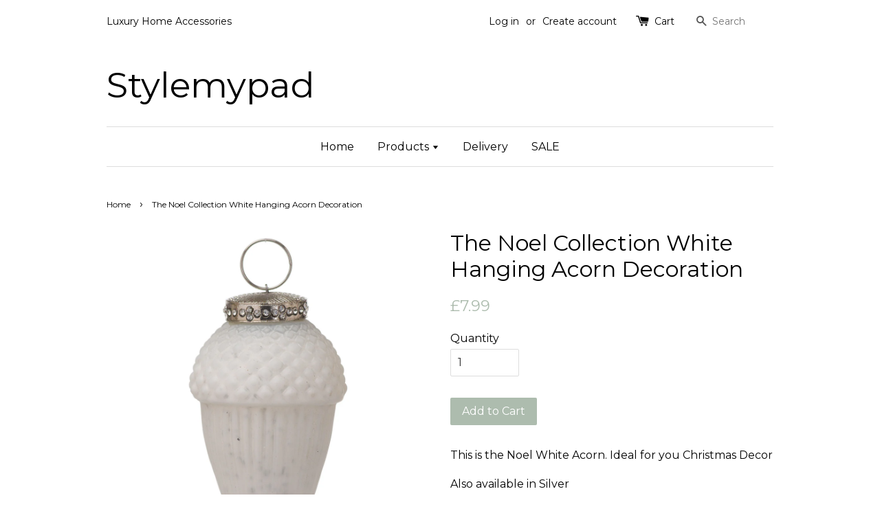

--- FILE ---
content_type: text/html; charset=utf-8
request_url: https://www.stylemypad.com/products/the-noel-collection-white-hanging-acorn-decoration
body_size: 16765
content:
<!doctype html>
<!--[if lt IE 7]><html class="no-js lt-ie9 lt-ie8 lt-ie7" lang="en"> <![endif]-->
<!--[if IE 7]><html class="no-js lt-ie9 lt-ie8" lang="en"> <![endif]-->
<!--[if IE 8]><html class="no-js lt-ie9" lang="en"> <![endif]-->
<!--[if IE 9 ]><html class="ie9 no-js"> <![endif]-->
<!--[if (gt IE 9)|!(IE)]><!--> <html class="no-js"> <!--<![endif]-->
<meta name="p:domain_verify" content="5d5d6ae2e8e3d8ab2c9b294ca8758fda"/>
<head>
<meta name="google-site-verification" content="sOpqLPUnpCEBsbiJxpTS54B2mlux0RLiCSlx8fbLElw" />
  <!-- Basic page needs ================================================== -->
  <meta charset="utf-8">
  <meta http-equiv="X-UA-Compatible" content="IE=edge,chrome=1">

  
  <link rel="shortcut icon" href="//www.stylemypad.com/cdn/shop/t/1/assets/favicon.png?v=10098278478503342461676833592" type="image/png" />
  

  <!-- Title and description ================================================== -->
  <title>
  The Noel Collection White Hanging Acorn Decoration - Style My Pad &ndash; Stylemypad
  </title>

  
  <meta name="description" content="FREE SHIPPING This is the Noel White Acorn. Ideal for you Christmas Décor Also available in Silver">
  

  <!-- Social meta ================================================== -->
  

  <meta property="og:type" content="product">
  <meta property="og:title" content="The Noel Collection White Hanging Acorn Decoration">
  <meta property="og:url" content="https://www.stylemypad.com/products/the-noel-collection-white-hanging-acorn-decoration">
  
  <meta property="og:image" content="http://www.stylemypad.com/cdn/shop/products/TheNoelCollectionWhiteHangingAcornDecoration_grande.jpg?v=1604678122">
  <meta property="og:image:secure_url" content="https://www.stylemypad.com/cdn/shop/products/TheNoelCollectionWhiteHangingAcornDecoration_grande.jpg?v=1604678122">
  
  <meta property="og:image" content="http://www.stylemypad.com/cdn/shop/products/TheNoelCollectionWhiteHangingAcornDecorationzoom_grande.jpg?v=1604678122">
  <meta property="og:image:secure_url" content="https://www.stylemypad.com/cdn/shop/products/TheNoelCollectionWhiteHangingAcornDecorationzoom_grande.jpg?v=1604678122">
  
  <meta property="og:price:amount" content="7.99">
  <meta property="og:price:currency" content="GBP">



  <meta property="og:description" content="FREE SHIPPING This is the Noel White Acorn. Ideal for you Christmas Décor Also available in Silver">


<meta property="og:site_name" content="Stylemypad">



  <meta name="twitter:card" content="summary">




  <meta name="twitter:title" content="The Noel Collection White Hanging Acorn Decoration">
  <meta name="twitter:description" content="This is the Noel White Acorn. Ideal for you Christmas Decor
Also available in Silver
Height  9cm
Width   5cm
Depth   5cm
Material   Glass">
  <meta name="twitter:image" content="https://www.stylemypad.com/cdn/shop/products/TheNoelCollectionWhiteHangingAcornDecoration_large.jpg?v=1604678122">
  <meta name="twitter:image:width" content="480">
  <meta name="twitter:image:height" content="480">



  <!-- Helpers ================================================== -->
  <link rel="canonical" href="https://www.stylemypad.com/products/the-noel-collection-white-hanging-acorn-decoration">
  <meta name="viewport" content="width=device-width,initial-scale=1">
  <meta name="theme-color" content="#adbcae">

  <!-- CSS ================================================== -->
  <link href="//www.stylemypad.com/cdn/shop/t/1/assets/timber.scss.css?v=34703791793629068751703117722" rel="stylesheet" type="text/css" media="all" />
  <link href="//www.stylemypad.com/cdn/shop/t/1/assets/theme.scss.css?v=67460683287618404821703117722" rel="stylesheet" type="text/css" media="all" />

  
  
  
  <link href="//fonts.googleapis.com/css?family=Montserrat:400,700" rel="stylesheet" type="text/css" media="all" />


  


  



  <!-- Header hook for plugins ================================================== -->
  <script>window.performance && window.performance.mark && window.performance.mark('shopify.content_for_header.start');</script><meta name="google-site-verification" content="sOpqLPUnpCEBsbiJxpTS54B2mlux0RLiCSlx8fbLElw">
<meta name="google-site-verification" content="sOpqLPUnpCEBsbiJxpTS54B2mlux0RLiCSlx8fbLElw">
<meta id="shopify-digital-wallet" name="shopify-digital-wallet" content="/10692750/digital_wallets/dialog">
<meta name="shopify-checkout-api-token" content="e963ecef9b150ce315ad8a24417ea9de">
<meta id="in-context-paypal-metadata" data-shop-id="10692750" data-venmo-supported="false" data-environment="production" data-locale="en_US" data-paypal-v4="true" data-currency="GBP">
<link rel="alternate" type="application/json+oembed" href="https://www.stylemypad.com/products/the-noel-collection-white-hanging-acorn-decoration.oembed">
<script async="async" src="/checkouts/internal/preloads.js?locale=en-GB"></script>
<link rel="preconnect" href="https://shop.app" crossorigin="anonymous">
<script async="async" src="https://shop.app/checkouts/internal/preloads.js?locale=en-GB&shop_id=10692750" crossorigin="anonymous"></script>
<script id="apple-pay-shop-capabilities" type="application/json">{"shopId":10692750,"countryCode":"GB","currencyCode":"GBP","merchantCapabilities":["supports3DS"],"merchantId":"gid:\/\/shopify\/Shop\/10692750","merchantName":"Stylemypad","requiredBillingContactFields":["postalAddress","email"],"requiredShippingContactFields":["postalAddress","email"],"shippingType":"shipping","supportedNetworks":["visa","maestro","masterCard","amex","discover","elo"],"total":{"type":"pending","label":"Stylemypad","amount":"1.00"},"shopifyPaymentsEnabled":true,"supportsSubscriptions":true}</script>
<script id="shopify-features" type="application/json">{"accessToken":"e963ecef9b150ce315ad8a24417ea9de","betas":["rich-media-storefront-analytics"],"domain":"www.stylemypad.com","predictiveSearch":true,"shopId":10692750,"locale":"en"}</script>
<script>var Shopify = Shopify || {};
Shopify.shop = "ellyzabeth.myshopify.com";
Shopify.locale = "en";
Shopify.currency = {"active":"GBP","rate":"1.0"};
Shopify.country = "GB";
Shopify.theme = {"name":"launchpad-star","id":74849799,"schema_name":null,"schema_version":null,"theme_store_id":null,"role":"main"};
Shopify.theme.handle = "null";
Shopify.theme.style = {"id":null,"handle":null};
Shopify.cdnHost = "www.stylemypad.com/cdn";
Shopify.routes = Shopify.routes || {};
Shopify.routes.root = "/";</script>
<script type="module">!function(o){(o.Shopify=o.Shopify||{}).modules=!0}(window);</script>
<script>!function(o){function n(){var o=[];function n(){o.push(Array.prototype.slice.apply(arguments))}return n.q=o,n}var t=o.Shopify=o.Shopify||{};t.loadFeatures=n(),t.autoloadFeatures=n()}(window);</script>
<script>
  window.ShopifyPay = window.ShopifyPay || {};
  window.ShopifyPay.apiHost = "shop.app\/pay";
  window.ShopifyPay.redirectState = null;
</script>
<script id="shop-js-analytics" type="application/json">{"pageType":"product"}</script>
<script defer="defer" async type="module" src="//www.stylemypad.com/cdn/shopifycloud/shop-js/modules/v2/client.init-shop-cart-sync_C5BV16lS.en.esm.js"></script>
<script defer="defer" async type="module" src="//www.stylemypad.com/cdn/shopifycloud/shop-js/modules/v2/chunk.common_CygWptCX.esm.js"></script>
<script type="module">
  await import("//www.stylemypad.com/cdn/shopifycloud/shop-js/modules/v2/client.init-shop-cart-sync_C5BV16lS.en.esm.js");
await import("//www.stylemypad.com/cdn/shopifycloud/shop-js/modules/v2/chunk.common_CygWptCX.esm.js");

  window.Shopify.SignInWithShop?.initShopCartSync?.({"fedCMEnabled":true,"windoidEnabled":true});

</script>
<script>
  window.Shopify = window.Shopify || {};
  if (!window.Shopify.featureAssets) window.Shopify.featureAssets = {};
  window.Shopify.featureAssets['shop-js'] = {"shop-cart-sync":["modules/v2/client.shop-cart-sync_ZFArdW7E.en.esm.js","modules/v2/chunk.common_CygWptCX.esm.js"],"init-fed-cm":["modules/v2/client.init-fed-cm_CmiC4vf6.en.esm.js","modules/v2/chunk.common_CygWptCX.esm.js"],"shop-button":["modules/v2/client.shop-button_tlx5R9nI.en.esm.js","modules/v2/chunk.common_CygWptCX.esm.js"],"shop-cash-offers":["modules/v2/client.shop-cash-offers_DOA2yAJr.en.esm.js","modules/v2/chunk.common_CygWptCX.esm.js","modules/v2/chunk.modal_D71HUcav.esm.js"],"init-windoid":["modules/v2/client.init-windoid_sURxWdc1.en.esm.js","modules/v2/chunk.common_CygWptCX.esm.js"],"shop-toast-manager":["modules/v2/client.shop-toast-manager_ClPi3nE9.en.esm.js","modules/v2/chunk.common_CygWptCX.esm.js"],"init-shop-email-lookup-coordinator":["modules/v2/client.init-shop-email-lookup-coordinator_B8hsDcYM.en.esm.js","modules/v2/chunk.common_CygWptCX.esm.js"],"init-shop-cart-sync":["modules/v2/client.init-shop-cart-sync_C5BV16lS.en.esm.js","modules/v2/chunk.common_CygWptCX.esm.js"],"avatar":["modules/v2/client.avatar_BTnouDA3.en.esm.js"],"pay-button":["modules/v2/client.pay-button_FdsNuTd3.en.esm.js","modules/v2/chunk.common_CygWptCX.esm.js"],"init-customer-accounts":["modules/v2/client.init-customer-accounts_DxDtT_ad.en.esm.js","modules/v2/client.shop-login-button_C5VAVYt1.en.esm.js","modules/v2/chunk.common_CygWptCX.esm.js","modules/v2/chunk.modal_D71HUcav.esm.js"],"init-shop-for-new-customer-accounts":["modules/v2/client.init-shop-for-new-customer-accounts_ChsxoAhi.en.esm.js","modules/v2/client.shop-login-button_C5VAVYt1.en.esm.js","modules/v2/chunk.common_CygWptCX.esm.js","modules/v2/chunk.modal_D71HUcav.esm.js"],"shop-login-button":["modules/v2/client.shop-login-button_C5VAVYt1.en.esm.js","modules/v2/chunk.common_CygWptCX.esm.js","modules/v2/chunk.modal_D71HUcav.esm.js"],"init-customer-accounts-sign-up":["modules/v2/client.init-customer-accounts-sign-up_CPSyQ0Tj.en.esm.js","modules/v2/client.shop-login-button_C5VAVYt1.en.esm.js","modules/v2/chunk.common_CygWptCX.esm.js","modules/v2/chunk.modal_D71HUcav.esm.js"],"shop-follow-button":["modules/v2/client.shop-follow-button_Cva4Ekp9.en.esm.js","modules/v2/chunk.common_CygWptCX.esm.js","modules/v2/chunk.modal_D71HUcav.esm.js"],"checkout-modal":["modules/v2/client.checkout-modal_BPM8l0SH.en.esm.js","modules/v2/chunk.common_CygWptCX.esm.js","modules/v2/chunk.modal_D71HUcav.esm.js"],"lead-capture":["modules/v2/client.lead-capture_Bi8yE_yS.en.esm.js","modules/v2/chunk.common_CygWptCX.esm.js","modules/v2/chunk.modal_D71HUcav.esm.js"],"shop-login":["modules/v2/client.shop-login_D6lNrXab.en.esm.js","modules/v2/chunk.common_CygWptCX.esm.js","modules/v2/chunk.modal_D71HUcav.esm.js"],"payment-terms":["modules/v2/client.payment-terms_CZxnsJam.en.esm.js","modules/v2/chunk.common_CygWptCX.esm.js","modules/v2/chunk.modal_D71HUcav.esm.js"]};
</script>
<script>(function() {
  var isLoaded = false;
  function asyncLoad() {
    if (isLoaded) return;
    isLoaded = true;
    var urls = ["https:\/\/s3.eu-west-1.amazonaws.com\/production-klarna-il-shopify-osm\/a6c5e37d3b587ca7438f15aa90b429b47085a035\/ellyzabeth.myshopify.com-1708611916817.js?shop=ellyzabeth.myshopify.com"];
    for (var i = 0; i < urls.length; i++) {
      var s = document.createElement('script');
      s.type = 'text/javascript';
      s.async = true;
      s.src = urls[i];
      var x = document.getElementsByTagName('script')[0];
      x.parentNode.insertBefore(s, x);
    }
  };
  if(window.attachEvent) {
    window.attachEvent('onload', asyncLoad);
  } else {
    window.addEventListener('load', asyncLoad, false);
  }
})();</script>
<script id="__st">var __st={"a":10692750,"offset":0,"reqid":"2b9bc040-2e42-47fe-9077-2d72f4ed31a1-1768728231","pageurl":"www.stylemypad.com\/products\/the-noel-collection-white-hanging-acorn-decoration","u":"8c37213e8850","p":"product","rtyp":"product","rid":6063588540613};</script>
<script>window.ShopifyPaypalV4VisibilityTracking = true;</script>
<script id="captcha-bootstrap">!function(){'use strict';const t='contact',e='account',n='new_comment',o=[[t,t],['blogs',n],['comments',n],[t,'customer']],c=[[e,'customer_login'],[e,'guest_login'],[e,'recover_customer_password'],[e,'create_customer']],r=t=>t.map((([t,e])=>`form[action*='/${t}']:not([data-nocaptcha='true']) input[name='form_type'][value='${e}']`)).join(','),a=t=>()=>t?[...document.querySelectorAll(t)].map((t=>t.form)):[];function s(){const t=[...o],e=r(t);return a(e)}const i='password',u='form_key',d=['recaptcha-v3-token','g-recaptcha-response','h-captcha-response',i],f=()=>{try{return window.sessionStorage}catch{return}},m='__shopify_v',_=t=>t.elements[u];function p(t,e,n=!1){try{const o=window.sessionStorage,c=JSON.parse(o.getItem(e)),{data:r}=function(t){const{data:e,action:n}=t;return t[m]||n?{data:e,action:n}:{data:t,action:n}}(c);for(const[e,n]of Object.entries(r))t.elements[e]&&(t.elements[e].value=n);n&&o.removeItem(e)}catch(o){console.error('form repopulation failed',{error:o})}}const l='form_type',E='cptcha';function T(t){t.dataset[E]=!0}const w=window,h=w.document,L='Shopify',v='ce_forms',y='captcha';let A=!1;((t,e)=>{const n=(g='f06e6c50-85a8-45c8-87d0-21a2b65856fe',I='https://cdn.shopify.com/shopifycloud/storefront-forms-hcaptcha/ce_storefront_forms_captcha_hcaptcha.v1.5.2.iife.js',D={infoText:'Protected by hCaptcha',privacyText:'Privacy',termsText:'Terms'},(t,e,n)=>{const o=w[L][v],c=o.bindForm;if(c)return c(t,g,e,D).then(n);var r;o.q.push([[t,g,e,D],n]),r=I,A||(h.body.append(Object.assign(h.createElement('script'),{id:'captcha-provider',async:!0,src:r})),A=!0)});var g,I,D;w[L]=w[L]||{},w[L][v]=w[L][v]||{},w[L][v].q=[],w[L][y]=w[L][y]||{},w[L][y].protect=function(t,e){n(t,void 0,e),T(t)},Object.freeze(w[L][y]),function(t,e,n,w,h,L){const[v,y,A,g]=function(t,e,n){const i=e?o:[],u=t?c:[],d=[...i,...u],f=r(d),m=r(i),_=r(d.filter((([t,e])=>n.includes(e))));return[a(f),a(m),a(_),s()]}(w,h,L),I=t=>{const e=t.target;return e instanceof HTMLFormElement?e:e&&e.form},D=t=>v().includes(t);t.addEventListener('submit',(t=>{const e=I(t);if(!e)return;const n=D(e)&&!e.dataset.hcaptchaBound&&!e.dataset.recaptchaBound,o=_(e),c=g().includes(e)&&(!o||!o.value);(n||c)&&t.preventDefault(),c&&!n&&(function(t){try{if(!f())return;!function(t){const e=f();if(!e)return;const n=_(t);if(!n)return;const o=n.value;o&&e.removeItem(o)}(t);const e=Array.from(Array(32),(()=>Math.random().toString(36)[2])).join('');!function(t,e){_(t)||t.append(Object.assign(document.createElement('input'),{type:'hidden',name:u})),t.elements[u].value=e}(t,e),function(t,e){const n=f();if(!n)return;const o=[...t.querySelectorAll(`input[type='${i}']`)].map((({name:t})=>t)),c=[...d,...o],r={};for(const[a,s]of new FormData(t).entries())c.includes(a)||(r[a]=s);n.setItem(e,JSON.stringify({[m]:1,action:t.action,data:r}))}(t,e)}catch(e){console.error('failed to persist form',e)}}(e),e.submit())}));const S=(t,e)=>{t&&!t.dataset[E]&&(n(t,e.some((e=>e===t))),T(t))};for(const o of['focusin','change'])t.addEventListener(o,(t=>{const e=I(t);D(e)&&S(e,y())}));const B=e.get('form_key'),M=e.get(l),P=B&&M;t.addEventListener('DOMContentLoaded',(()=>{const t=y();if(P)for(const e of t)e.elements[l].value===M&&p(e,B);[...new Set([...A(),...v().filter((t=>'true'===t.dataset.shopifyCaptcha))])].forEach((e=>S(e,t)))}))}(h,new URLSearchParams(w.location.search),n,t,e,['guest_login'])})(!0,!0)}();</script>
<script integrity="sha256-4kQ18oKyAcykRKYeNunJcIwy7WH5gtpwJnB7kiuLZ1E=" data-source-attribution="shopify.loadfeatures" defer="defer" src="//www.stylemypad.com/cdn/shopifycloud/storefront/assets/storefront/load_feature-a0a9edcb.js" crossorigin="anonymous"></script>
<script crossorigin="anonymous" defer="defer" src="//www.stylemypad.com/cdn/shopifycloud/storefront/assets/shopify_pay/storefront-65b4c6d7.js?v=20250812"></script>
<script data-source-attribution="shopify.dynamic_checkout.dynamic.init">var Shopify=Shopify||{};Shopify.PaymentButton=Shopify.PaymentButton||{isStorefrontPortableWallets:!0,init:function(){window.Shopify.PaymentButton.init=function(){};var t=document.createElement("script");t.src="https://www.stylemypad.com/cdn/shopifycloud/portable-wallets/latest/portable-wallets.en.js",t.type="module",document.head.appendChild(t)}};
</script>
<script data-source-attribution="shopify.dynamic_checkout.buyer_consent">
  function portableWalletsHideBuyerConsent(e){var t=document.getElementById("shopify-buyer-consent"),n=document.getElementById("shopify-subscription-policy-button");t&&n&&(t.classList.add("hidden"),t.setAttribute("aria-hidden","true"),n.removeEventListener("click",e))}function portableWalletsShowBuyerConsent(e){var t=document.getElementById("shopify-buyer-consent"),n=document.getElementById("shopify-subscription-policy-button");t&&n&&(t.classList.remove("hidden"),t.removeAttribute("aria-hidden"),n.addEventListener("click",e))}window.Shopify?.PaymentButton&&(window.Shopify.PaymentButton.hideBuyerConsent=portableWalletsHideBuyerConsent,window.Shopify.PaymentButton.showBuyerConsent=portableWalletsShowBuyerConsent);
</script>
<script data-source-attribution="shopify.dynamic_checkout.cart.bootstrap">document.addEventListener("DOMContentLoaded",(function(){function t(){return document.querySelector("shopify-accelerated-checkout-cart, shopify-accelerated-checkout")}if(t())Shopify.PaymentButton.init();else{new MutationObserver((function(e,n){t()&&(Shopify.PaymentButton.init(),n.disconnect())})).observe(document.body,{childList:!0,subtree:!0})}}));
</script>
<link id="shopify-accelerated-checkout-styles" rel="stylesheet" media="screen" href="https://www.stylemypad.com/cdn/shopifycloud/portable-wallets/latest/accelerated-checkout-backwards-compat.css" crossorigin="anonymous">
<style id="shopify-accelerated-checkout-cart">
        #shopify-buyer-consent {
  margin-top: 1em;
  display: inline-block;
  width: 100%;
}

#shopify-buyer-consent.hidden {
  display: none;
}

#shopify-subscription-policy-button {
  background: none;
  border: none;
  padding: 0;
  text-decoration: underline;
  font-size: inherit;
  cursor: pointer;
}

#shopify-subscription-policy-button::before {
  box-shadow: none;
}

      </style>

<script>window.performance && window.performance.mark && window.performance.mark('shopify.content_for_header.end');</script>

  

<!--[if lt IE 9]>
<script src="//cdnjs.cloudflare.com/ajax/libs/html5shiv/3.7.2/html5shiv.min.js" type="text/javascript"></script>
<script src="//www.stylemypad.com/cdn/shop/t/1/assets/respond.min.js?v=52248677837542619231448130415" type="text/javascript"></script>
<link href="//www.stylemypad.com/cdn/shop/t/1/assets/respond-proxy.html" id="respond-proxy" rel="respond-proxy" />
<link href="//www.stylemypad.com/search?q=3cee72e2fa04a61172bde7926ca570ca" id="respond-redirect" rel="respond-redirect" />
<script src="//www.stylemypad.com/search?q=3cee72e2fa04a61172bde7926ca570ca" type="text/javascript"></script>
<![endif]-->



  <script src="//ajax.googleapis.com/ajax/libs/jquery/1.11.0/jquery.min.js" type="text/javascript"></script>
  <script src="//www.stylemypad.com/cdn/shop/t/1/assets/modernizr.min.js?v=26620055551102246001448130415" type="text/javascript"></script>

  
  
<!-- Hotjar Tracking Code for www.stylemypad.com -->
<script>
    (function(h,o,t,j,a,r){
        h.hj=h.hj||function(){(h.hj.q=h.hj.q||[]).push(arguments)};
        h._hjSettings={hjid:2283169,hjsv:6};
        a=o.getElementsByTagName('head')[0];
        r=o.createElement('script');r.async=1;
        r.src=t+h._hjSettings.hjid+j+h._hjSettings.hjsv;
        a.appendChild(r);
    })(window,document,'https://static.hotjar.com/c/hotjar-','.js?sv=');
</script>

<link href="https://monorail-edge.shopifysvc.com" rel="dns-prefetch">
<script>(function(){if ("sendBeacon" in navigator && "performance" in window) {try {var session_token_from_headers = performance.getEntriesByType('navigation')[0].serverTiming.find(x => x.name == '_s').description;} catch {var session_token_from_headers = undefined;}var session_cookie_matches = document.cookie.match(/_shopify_s=([^;]*)/);var session_token_from_cookie = session_cookie_matches && session_cookie_matches.length === 2 ? session_cookie_matches[1] : "";var session_token = session_token_from_headers || session_token_from_cookie || "";function handle_abandonment_event(e) {var entries = performance.getEntries().filter(function(entry) {return /monorail-edge.shopifysvc.com/.test(entry.name);});if (!window.abandonment_tracked && entries.length === 0) {window.abandonment_tracked = true;var currentMs = Date.now();var navigation_start = performance.timing.navigationStart;var payload = {shop_id: 10692750,url: window.location.href,navigation_start,duration: currentMs - navigation_start,session_token,page_type: "product"};window.navigator.sendBeacon("https://monorail-edge.shopifysvc.com/v1/produce", JSON.stringify({schema_id: "online_store_buyer_site_abandonment/1.1",payload: payload,metadata: {event_created_at_ms: currentMs,event_sent_at_ms: currentMs}}));}}window.addEventListener('pagehide', handle_abandonment_event);}}());</script>
<script id="web-pixels-manager-setup">(function e(e,d,r,n,o){if(void 0===o&&(o={}),!Boolean(null===(a=null===(i=window.Shopify)||void 0===i?void 0:i.analytics)||void 0===a?void 0:a.replayQueue)){var i,a;window.Shopify=window.Shopify||{};var t=window.Shopify;t.analytics=t.analytics||{};var s=t.analytics;s.replayQueue=[],s.publish=function(e,d,r){return s.replayQueue.push([e,d,r]),!0};try{self.performance.mark("wpm:start")}catch(e){}var l=function(){var e={modern:/Edge?\/(1{2}[4-9]|1[2-9]\d|[2-9]\d{2}|\d{4,})\.\d+(\.\d+|)|Firefox\/(1{2}[4-9]|1[2-9]\d|[2-9]\d{2}|\d{4,})\.\d+(\.\d+|)|Chrom(ium|e)\/(9{2}|\d{3,})\.\d+(\.\d+|)|(Maci|X1{2}).+ Version\/(15\.\d+|(1[6-9]|[2-9]\d|\d{3,})\.\d+)([,.]\d+|)( \(\w+\)|)( Mobile\/\w+|) Safari\/|Chrome.+OPR\/(9{2}|\d{3,})\.\d+\.\d+|(CPU[ +]OS|iPhone[ +]OS|CPU[ +]iPhone|CPU IPhone OS|CPU iPad OS)[ +]+(15[._]\d+|(1[6-9]|[2-9]\d|\d{3,})[._]\d+)([._]\d+|)|Android:?[ /-](13[3-9]|1[4-9]\d|[2-9]\d{2}|\d{4,})(\.\d+|)(\.\d+|)|Android.+Firefox\/(13[5-9]|1[4-9]\d|[2-9]\d{2}|\d{4,})\.\d+(\.\d+|)|Android.+Chrom(ium|e)\/(13[3-9]|1[4-9]\d|[2-9]\d{2}|\d{4,})\.\d+(\.\d+|)|SamsungBrowser\/([2-9]\d|\d{3,})\.\d+/,legacy:/Edge?\/(1[6-9]|[2-9]\d|\d{3,})\.\d+(\.\d+|)|Firefox\/(5[4-9]|[6-9]\d|\d{3,})\.\d+(\.\d+|)|Chrom(ium|e)\/(5[1-9]|[6-9]\d|\d{3,})\.\d+(\.\d+|)([\d.]+$|.*Safari\/(?![\d.]+ Edge\/[\d.]+$))|(Maci|X1{2}).+ Version\/(10\.\d+|(1[1-9]|[2-9]\d|\d{3,})\.\d+)([,.]\d+|)( \(\w+\)|)( Mobile\/\w+|) Safari\/|Chrome.+OPR\/(3[89]|[4-9]\d|\d{3,})\.\d+\.\d+|(CPU[ +]OS|iPhone[ +]OS|CPU[ +]iPhone|CPU IPhone OS|CPU iPad OS)[ +]+(10[._]\d+|(1[1-9]|[2-9]\d|\d{3,})[._]\d+)([._]\d+|)|Android:?[ /-](13[3-9]|1[4-9]\d|[2-9]\d{2}|\d{4,})(\.\d+|)(\.\d+|)|Mobile Safari.+OPR\/([89]\d|\d{3,})\.\d+\.\d+|Android.+Firefox\/(13[5-9]|1[4-9]\d|[2-9]\d{2}|\d{4,})\.\d+(\.\d+|)|Android.+Chrom(ium|e)\/(13[3-9]|1[4-9]\d|[2-9]\d{2}|\d{4,})\.\d+(\.\d+|)|Android.+(UC? ?Browser|UCWEB|U3)[ /]?(15\.([5-9]|\d{2,})|(1[6-9]|[2-9]\d|\d{3,})\.\d+)\.\d+|SamsungBrowser\/(5\.\d+|([6-9]|\d{2,})\.\d+)|Android.+MQ{2}Browser\/(14(\.(9|\d{2,})|)|(1[5-9]|[2-9]\d|\d{3,})(\.\d+|))(\.\d+|)|K[Aa][Ii]OS\/(3\.\d+|([4-9]|\d{2,})\.\d+)(\.\d+|)/},d=e.modern,r=e.legacy,n=navigator.userAgent;return n.match(d)?"modern":n.match(r)?"legacy":"unknown"}(),u="modern"===l?"modern":"legacy",c=(null!=n?n:{modern:"",legacy:""})[u],f=function(e){return[e.baseUrl,"/wpm","/b",e.hashVersion,"modern"===e.buildTarget?"m":"l",".js"].join("")}({baseUrl:d,hashVersion:r,buildTarget:u}),m=function(e){var d=e.version,r=e.bundleTarget,n=e.surface,o=e.pageUrl,i=e.monorailEndpoint;return{emit:function(e){var a=e.status,t=e.errorMsg,s=(new Date).getTime(),l=JSON.stringify({metadata:{event_sent_at_ms:s},events:[{schema_id:"web_pixels_manager_load/3.1",payload:{version:d,bundle_target:r,page_url:o,status:a,surface:n,error_msg:t},metadata:{event_created_at_ms:s}}]});if(!i)return console&&console.warn&&console.warn("[Web Pixels Manager] No Monorail endpoint provided, skipping logging."),!1;try{return self.navigator.sendBeacon.bind(self.navigator)(i,l)}catch(e){}var u=new XMLHttpRequest;try{return u.open("POST",i,!0),u.setRequestHeader("Content-Type","text/plain"),u.send(l),!0}catch(e){return console&&console.warn&&console.warn("[Web Pixels Manager] Got an unhandled error while logging to Monorail."),!1}}}}({version:r,bundleTarget:l,surface:e.surface,pageUrl:self.location.href,monorailEndpoint:e.monorailEndpoint});try{o.browserTarget=l,function(e){var d=e.src,r=e.async,n=void 0===r||r,o=e.onload,i=e.onerror,a=e.sri,t=e.scriptDataAttributes,s=void 0===t?{}:t,l=document.createElement("script"),u=document.querySelector("head"),c=document.querySelector("body");if(l.async=n,l.src=d,a&&(l.integrity=a,l.crossOrigin="anonymous"),s)for(var f in s)if(Object.prototype.hasOwnProperty.call(s,f))try{l.dataset[f]=s[f]}catch(e){}if(o&&l.addEventListener("load",o),i&&l.addEventListener("error",i),u)u.appendChild(l);else{if(!c)throw new Error("Did not find a head or body element to append the script");c.appendChild(l)}}({src:f,async:!0,onload:function(){if(!function(){var e,d;return Boolean(null===(d=null===(e=window.Shopify)||void 0===e?void 0:e.analytics)||void 0===d?void 0:d.initialized)}()){var d=window.webPixelsManager.init(e)||void 0;if(d){var r=window.Shopify.analytics;r.replayQueue.forEach((function(e){var r=e[0],n=e[1],o=e[2];d.publishCustomEvent(r,n,o)})),r.replayQueue=[],r.publish=d.publishCustomEvent,r.visitor=d.visitor,r.initialized=!0}}},onerror:function(){return m.emit({status:"failed",errorMsg:"".concat(f," has failed to load")})},sri:function(e){var d=/^sha384-[A-Za-z0-9+/=]+$/;return"string"==typeof e&&d.test(e)}(c)?c:"",scriptDataAttributes:o}),m.emit({status:"loading"})}catch(e){m.emit({status:"failed",errorMsg:(null==e?void 0:e.message)||"Unknown error"})}}})({shopId: 10692750,storefrontBaseUrl: "https://www.stylemypad.com",extensionsBaseUrl: "https://extensions.shopifycdn.com/cdn/shopifycloud/web-pixels-manager",monorailEndpoint: "https://monorail-edge.shopifysvc.com/unstable/produce_batch",surface: "storefront-renderer",enabledBetaFlags: ["2dca8a86"],webPixelsConfigList: [{"id":"920355202","configuration":"{\"config\":\"{\\\"pixel_id\\\":\\\"AW-987754066\\\",\\\"target_country\\\":\\\"GB\\\",\\\"gtag_events\\\":[{\\\"type\\\":\\\"begin_checkout\\\",\\\"action_label\\\":\\\"AW-987754066\\\/s-VLCI-ms9oZENLc_9YD\\\"},{\\\"type\\\":\\\"search\\\",\\\"action_label\\\":\\\"AW-987754066\\\/fmKvCImms9oZENLc_9YD\\\"},{\\\"type\\\":\\\"view_item\\\",\\\"action_label\\\":[\\\"AW-987754066\\\/5HMDCIams9oZENLc_9YD\\\",\\\"MC-KGXQS30HPK\\\"]},{\\\"type\\\":\\\"purchase\\\",\\\"action_label\\\":[\\\"AW-987754066\\\/WftbCICms9oZENLc_9YD\\\",\\\"MC-KGXQS30HPK\\\"]},{\\\"type\\\":\\\"page_view\\\",\\\"action_label\\\":[\\\"AW-987754066\\\/XZnWCIOms9oZENLc_9YD\\\",\\\"MC-KGXQS30HPK\\\"]},{\\\"type\\\":\\\"add_payment_info\\\",\\\"action_label\\\":\\\"AW-987754066\\\/oqBACJKms9oZENLc_9YD\\\"},{\\\"type\\\":\\\"add_to_cart\\\",\\\"action_label\\\":\\\"AW-987754066\\\/BeWoCIyms9oZENLc_9YD\\\"}],\\\"enable_monitoring_mode\\\":false}\"}","eventPayloadVersion":"v1","runtimeContext":"OPEN","scriptVersion":"b2a88bafab3e21179ed38636efcd8a93","type":"APP","apiClientId":1780363,"privacyPurposes":[],"dataSharingAdjustments":{"protectedCustomerApprovalScopes":["read_customer_address","read_customer_email","read_customer_name","read_customer_personal_data","read_customer_phone"]}},{"id":"67797189","configuration":"{\"tagID\":\"2613968589746\"}","eventPayloadVersion":"v1","runtimeContext":"STRICT","scriptVersion":"18031546ee651571ed29edbe71a3550b","type":"APP","apiClientId":3009811,"privacyPurposes":["ANALYTICS","MARKETING","SALE_OF_DATA"],"dataSharingAdjustments":{"protectedCustomerApprovalScopes":["read_customer_address","read_customer_email","read_customer_name","read_customer_personal_data","read_customer_phone"]}},{"id":"168329602","eventPayloadVersion":"v1","runtimeContext":"LAX","scriptVersion":"1","type":"CUSTOM","privacyPurposes":["MARKETING"],"name":"Meta pixel (migrated)"},{"id":"198508930","eventPayloadVersion":"v1","runtimeContext":"LAX","scriptVersion":"1","type":"CUSTOM","privacyPurposes":["ANALYTICS"],"name":"Google Analytics tag (migrated)"},{"id":"shopify-app-pixel","configuration":"{}","eventPayloadVersion":"v1","runtimeContext":"STRICT","scriptVersion":"0450","apiClientId":"shopify-pixel","type":"APP","privacyPurposes":["ANALYTICS","MARKETING"]},{"id":"shopify-custom-pixel","eventPayloadVersion":"v1","runtimeContext":"LAX","scriptVersion":"0450","apiClientId":"shopify-pixel","type":"CUSTOM","privacyPurposes":["ANALYTICS","MARKETING"]}],isMerchantRequest: false,initData: {"shop":{"name":"Stylemypad","paymentSettings":{"currencyCode":"GBP"},"myshopifyDomain":"ellyzabeth.myshopify.com","countryCode":"GB","storefrontUrl":"https:\/\/www.stylemypad.com"},"customer":null,"cart":null,"checkout":null,"productVariants":[{"price":{"amount":7.99,"currencyCode":"GBP"},"product":{"title":"The Noel Collection White Hanging Acorn Decoration","vendor":"Stylemypad","id":"6063588540613","untranslatedTitle":"The Noel Collection White Hanging Acorn Decoration","url":"\/products\/the-noel-collection-white-hanging-acorn-decoration","type":""},"id":"37449563799749","image":{"src":"\/\/www.stylemypad.com\/cdn\/shop\/products\/TheNoelCollectionWhiteHangingAcornDecoration.jpg?v=1604678122"},"sku":"20984","title":"Default Title","untranslatedTitle":"Default Title"}],"purchasingCompany":null},},"https://www.stylemypad.com/cdn","fcfee988w5aeb613cpc8e4bc33m6693e112",{"modern":"","legacy":""},{"shopId":"10692750","storefrontBaseUrl":"https:\/\/www.stylemypad.com","extensionBaseUrl":"https:\/\/extensions.shopifycdn.com\/cdn\/shopifycloud\/web-pixels-manager","surface":"storefront-renderer","enabledBetaFlags":"[\"2dca8a86\"]","isMerchantRequest":"false","hashVersion":"fcfee988w5aeb613cpc8e4bc33m6693e112","publish":"custom","events":"[[\"page_viewed\",{}],[\"product_viewed\",{\"productVariant\":{\"price\":{\"amount\":7.99,\"currencyCode\":\"GBP\"},\"product\":{\"title\":\"The Noel Collection White Hanging Acorn Decoration\",\"vendor\":\"Stylemypad\",\"id\":\"6063588540613\",\"untranslatedTitle\":\"The Noel Collection White Hanging Acorn Decoration\",\"url\":\"\/products\/the-noel-collection-white-hanging-acorn-decoration\",\"type\":\"\"},\"id\":\"37449563799749\",\"image\":{\"src\":\"\/\/www.stylemypad.com\/cdn\/shop\/products\/TheNoelCollectionWhiteHangingAcornDecoration.jpg?v=1604678122\"},\"sku\":\"20984\",\"title\":\"Default Title\",\"untranslatedTitle\":\"Default Title\"}}]]"});</script><script>
  window.ShopifyAnalytics = window.ShopifyAnalytics || {};
  window.ShopifyAnalytics.meta = window.ShopifyAnalytics.meta || {};
  window.ShopifyAnalytics.meta.currency = 'GBP';
  var meta = {"product":{"id":6063588540613,"gid":"gid:\/\/shopify\/Product\/6063588540613","vendor":"Stylemypad","type":"","handle":"the-noel-collection-white-hanging-acorn-decoration","variants":[{"id":37449563799749,"price":799,"name":"The Noel Collection White Hanging Acorn Decoration","public_title":null,"sku":"20984"}],"remote":false},"page":{"pageType":"product","resourceType":"product","resourceId":6063588540613,"requestId":"2b9bc040-2e42-47fe-9077-2d72f4ed31a1-1768728231"}};
  for (var attr in meta) {
    window.ShopifyAnalytics.meta[attr] = meta[attr];
  }
</script>
<script class="analytics">
  (function () {
    var customDocumentWrite = function(content) {
      var jquery = null;

      if (window.jQuery) {
        jquery = window.jQuery;
      } else if (window.Checkout && window.Checkout.$) {
        jquery = window.Checkout.$;
      }

      if (jquery) {
        jquery('body').append(content);
      }
    };

    var hasLoggedConversion = function(token) {
      if (token) {
        return document.cookie.indexOf('loggedConversion=' + token) !== -1;
      }
      return false;
    }

    var setCookieIfConversion = function(token) {
      if (token) {
        var twoMonthsFromNow = new Date(Date.now());
        twoMonthsFromNow.setMonth(twoMonthsFromNow.getMonth() + 2);

        document.cookie = 'loggedConversion=' + token + '; expires=' + twoMonthsFromNow;
      }
    }

    var trekkie = window.ShopifyAnalytics.lib = window.trekkie = window.trekkie || [];
    if (trekkie.integrations) {
      return;
    }
    trekkie.methods = [
      'identify',
      'page',
      'ready',
      'track',
      'trackForm',
      'trackLink'
    ];
    trekkie.factory = function(method) {
      return function() {
        var args = Array.prototype.slice.call(arguments);
        args.unshift(method);
        trekkie.push(args);
        return trekkie;
      };
    };
    for (var i = 0; i < trekkie.methods.length; i++) {
      var key = trekkie.methods[i];
      trekkie[key] = trekkie.factory(key);
    }
    trekkie.load = function(config) {
      trekkie.config = config || {};
      trekkie.config.initialDocumentCookie = document.cookie;
      var first = document.getElementsByTagName('script')[0];
      var script = document.createElement('script');
      script.type = 'text/javascript';
      script.onerror = function(e) {
        var scriptFallback = document.createElement('script');
        scriptFallback.type = 'text/javascript';
        scriptFallback.onerror = function(error) {
                var Monorail = {
      produce: function produce(monorailDomain, schemaId, payload) {
        var currentMs = new Date().getTime();
        var event = {
          schema_id: schemaId,
          payload: payload,
          metadata: {
            event_created_at_ms: currentMs,
            event_sent_at_ms: currentMs
          }
        };
        return Monorail.sendRequest("https://" + monorailDomain + "/v1/produce", JSON.stringify(event));
      },
      sendRequest: function sendRequest(endpointUrl, payload) {
        // Try the sendBeacon API
        if (window && window.navigator && typeof window.navigator.sendBeacon === 'function' && typeof window.Blob === 'function' && !Monorail.isIos12()) {
          var blobData = new window.Blob([payload], {
            type: 'text/plain'
          });

          if (window.navigator.sendBeacon(endpointUrl, blobData)) {
            return true;
          } // sendBeacon was not successful

        } // XHR beacon

        var xhr = new XMLHttpRequest();

        try {
          xhr.open('POST', endpointUrl);
          xhr.setRequestHeader('Content-Type', 'text/plain');
          xhr.send(payload);
        } catch (e) {
          console.log(e);
        }

        return false;
      },
      isIos12: function isIos12() {
        return window.navigator.userAgent.lastIndexOf('iPhone; CPU iPhone OS 12_') !== -1 || window.navigator.userAgent.lastIndexOf('iPad; CPU OS 12_') !== -1;
      }
    };
    Monorail.produce('monorail-edge.shopifysvc.com',
      'trekkie_storefront_load_errors/1.1',
      {shop_id: 10692750,
      theme_id: 74849799,
      app_name: "storefront",
      context_url: window.location.href,
      source_url: "//www.stylemypad.com/cdn/s/trekkie.storefront.cd680fe47e6c39ca5d5df5f0a32d569bc48c0f27.min.js"});

        };
        scriptFallback.async = true;
        scriptFallback.src = '//www.stylemypad.com/cdn/s/trekkie.storefront.cd680fe47e6c39ca5d5df5f0a32d569bc48c0f27.min.js';
        first.parentNode.insertBefore(scriptFallback, first);
      };
      script.async = true;
      script.src = '//www.stylemypad.com/cdn/s/trekkie.storefront.cd680fe47e6c39ca5d5df5f0a32d569bc48c0f27.min.js';
      first.parentNode.insertBefore(script, first);
    };
    trekkie.load(
      {"Trekkie":{"appName":"storefront","development":false,"defaultAttributes":{"shopId":10692750,"isMerchantRequest":null,"themeId":74849799,"themeCityHash":"12408648774219054290","contentLanguage":"en","currency":"GBP","eventMetadataId":"e0a9f034-4175-498a-995a-0fb2570c77ee"},"isServerSideCookieWritingEnabled":true,"monorailRegion":"shop_domain","enabledBetaFlags":["65f19447"]},"Session Attribution":{},"S2S":{"facebookCapiEnabled":false,"source":"trekkie-storefront-renderer","apiClientId":580111}}
    );

    var loaded = false;
    trekkie.ready(function() {
      if (loaded) return;
      loaded = true;

      window.ShopifyAnalytics.lib = window.trekkie;

      var originalDocumentWrite = document.write;
      document.write = customDocumentWrite;
      try { window.ShopifyAnalytics.merchantGoogleAnalytics.call(this); } catch(error) {};
      document.write = originalDocumentWrite;

      window.ShopifyAnalytics.lib.page(null,{"pageType":"product","resourceType":"product","resourceId":6063588540613,"requestId":"2b9bc040-2e42-47fe-9077-2d72f4ed31a1-1768728231","shopifyEmitted":true});

      var match = window.location.pathname.match(/checkouts\/(.+)\/(thank_you|post_purchase)/)
      var token = match? match[1]: undefined;
      if (!hasLoggedConversion(token)) {
        setCookieIfConversion(token);
        window.ShopifyAnalytics.lib.track("Viewed Product",{"currency":"GBP","variantId":37449563799749,"productId":6063588540613,"productGid":"gid:\/\/shopify\/Product\/6063588540613","name":"The Noel Collection White Hanging Acorn Decoration","price":"7.99","sku":"20984","brand":"Stylemypad","variant":null,"category":"","nonInteraction":true,"remote":false},undefined,undefined,{"shopifyEmitted":true});
      window.ShopifyAnalytics.lib.track("monorail:\/\/trekkie_storefront_viewed_product\/1.1",{"currency":"GBP","variantId":37449563799749,"productId":6063588540613,"productGid":"gid:\/\/shopify\/Product\/6063588540613","name":"The Noel Collection White Hanging Acorn Decoration","price":"7.99","sku":"20984","brand":"Stylemypad","variant":null,"category":"","nonInteraction":true,"remote":false,"referer":"https:\/\/www.stylemypad.com\/products\/the-noel-collection-white-hanging-acorn-decoration"});
      }
    });


        var eventsListenerScript = document.createElement('script');
        eventsListenerScript.async = true;
        eventsListenerScript.src = "//www.stylemypad.com/cdn/shopifycloud/storefront/assets/shop_events_listener-3da45d37.js";
        document.getElementsByTagName('head')[0].appendChild(eventsListenerScript);

})();</script>
  <script>
  if (!window.ga || (window.ga && typeof window.ga !== 'function')) {
    window.ga = function ga() {
      (window.ga.q = window.ga.q || []).push(arguments);
      if (window.Shopify && window.Shopify.analytics && typeof window.Shopify.analytics.publish === 'function') {
        window.Shopify.analytics.publish("ga_stub_called", {}, {sendTo: "google_osp_migration"});
      }
      console.error("Shopify's Google Analytics stub called with:", Array.from(arguments), "\nSee https://help.shopify.com/manual/promoting-marketing/pixels/pixel-migration#google for more information.");
    };
    if (window.Shopify && window.Shopify.analytics && typeof window.Shopify.analytics.publish === 'function') {
      window.Shopify.analytics.publish("ga_stub_initialized", {}, {sendTo: "google_osp_migration"});
    }
  }
</script>
<script
  defer
  src="https://www.stylemypad.com/cdn/shopifycloud/perf-kit/shopify-perf-kit-3.0.4.min.js"
  data-application="storefront-renderer"
  data-shop-id="10692750"
  data-render-region="gcp-us-east1"
  data-page-type="product"
  data-theme-instance-id="74849799"
  data-theme-name=""
  data-theme-version=""
  data-monorail-region="shop_domain"
  data-resource-timing-sampling-rate="10"
  data-shs="true"
  data-shs-beacon="true"
  data-shs-export-with-fetch="true"
  data-shs-logs-sample-rate="1"
  data-shs-beacon-endpoint="https://www.stylemypad.com/api/collect"
></script>
</head>

<body id="the-noel-collection-white-hanging-acorn-decoration-style-my-pad" class="template-product" >
<script>window.KlarnaThemeGlobals={}; window.KlarnaThemeGlobals.data_purchase_amount = 799;window.KlarnaThemeGlobals.productVariants=[{"id":37449563799749,"title":"Default Title","option1":"Default Title","option2":null,"option3":null,"sku":"20984","requires_shipping":true,"taxable":false,"featured_image":null,"available":true,"name":"The Noel Collection White Hanging Acorn Decoration","public_title":null,"options":["Default Title"],"price":799,"weight":0,"compare_at_price":null,"inventory_quantity":2,"inventory_management":"shopify","inventory_policy":"deny","barcode":"5050140098486","requires_selling_plan":false,"selling_plan_allocations":[]}];window.KlarnaThemeGlobals.documentCopy=document.cloneNode(true);</script>

  <div class="header-bar">
  <div class="wrapper medium-down--hide">
    <div class="large--display-table">

      
        <div class="header-bar__left large--display-table-cell">

          

          

          
            <div class="header-bar__module header-bar__message">
              Luxury Home Accessories
            </div>
          

        </div>
      

      <div class="header-bar__right large--display-table-cell">

        
          <ul class="header-bar__module header-bar__module--list">
            
              <li>
                <a href="/account/login" id="customer_login_link">Log in</a>
              </li>
              <li>
                or
              </li>
              <li>
                <a href="/account/register" id="customer_register_link">Create account</a>
              </li>
            
          </ul>
        

        <div class="header-bar__module">
          <span class="header-bar__sep" aria-hidden="true"></span>
          <a href="/cart" class="cart-page-link">
            <span class="icon icon-cart header-bar__cart-icon" aria-hidden="true"></span>
          </a>
        </div>

        <div class="header-bar__module">
          <a href="/cart" class="cart-page-link">
            Cart<span class="hidden-count">:</span>
            <span class="cart-count header-bar__cart-count hidden-count">0</span>
          </a>
        </div>

        
          
            <div class="header-bar__module header-bar__search">
              


  <form action="/search" method="get" class="header-bar__search-form clearfix" role="search">
    
    <button type="submit" class="btn icon-fallback-text header-bar__search-submit">
      <span class="icon icon-search" aria-hidden="true"></span>
      <span class="fallback-text">Search</span>
    </button>
    <input type="search" name="q" value="" aria-label="Search" class="header-bar__search-input" placeholder="Search">
  </form>


            </div>
          
        

      </div>
    </div>
  </div>
  <div class="wrapper large--hide">
    <button type="button" class="mobile-nav-trigger" id="MobileNavTrigger">
      <span class="icon icon-hamburger" aria-hidden="true"></span>
      Menu
    </button>
    <a href="/cart" class="cart-page-link mobile-cart-page-link">
      <span class="icon icon-cart header-bar__cart-icon" aria-hidden="true"></span>
      Cart
      <span class="cart-count  hidden-count">0</span>
    </a>
  </div>
  <ul id="MobileNav" role="navigation" class="mobile-nav large--hide">

  
  
  <li class="mobile-nav__link" aria-haspopup="true">
    
      <a href="/" class="mobile-nav">
        Home
      </a>
    
  </li>
  
  
  <li class="mobile-nav__link" aria-haspopup="true">
    
      <a href="/collections/all" class="mobile-nav__sublist-trigger">
        Products
        <span class="icon-fallback-text mobile-nav__sublist-expand">
  <span class="icon icon-plus" aria-hidden="true"></span>
  <span class="fallback-text">+</span>
</span>
<span class="icon-fallback-text mobile-nav__sublist-contract">
  <span class="icon icon-minus" aria-hidden="true"></span>
  <span class="fallback-text">-</span>
</span>
      </a>
      <ul class="mobile-nav__sublist">
        
          <li class="mobile-nav__sublist-link">
            <a href="/collections/sale">SALE</a>
          </li>
        
          <li class="mobile-nav__sublist-link">
            <a href="/collections/candle-holders">Candle Holders</a>
          </li>
        
          <li class="mobile-nav__sublist-link">
            <a href="/collections/christmas-1">Christmas</a>
          </li>
        
          <li class="mobile-nav__sublist-link">
            <a href="/collections/clocks">Clocks</a>
          </li>
        
          <li class="mobile-nav__sublist-link">
            <a href="/collections/coat-hooks">Hooks</a>
          </li>
        
          <li class="mobile-nav__sublist-link">
            <a href="/collections/kitchen-accessories">Kitchen Accessories</a>
          </li>
        
          <li class="mobile-nav__sublist-link">
            <a href="/collections/mirrors">Mirrors</a>
          </li>
        
          <li class="mobile-nav__sublist-link">
            <a href="/collections/ornaments">Ornaments</a>
          </li>
        
          <li class="mobile-nav__sublist-link">
            <a href="/collections/picture-frames">Picture Frames</a>
          </li>
        
          <li class="mobile-nav__sublist-link">
            <a href="/collections/storage">Storage</a>
          </li>
        
          <li class="mobile-nav__sublist-link">
            <a href="/collections/vases">Vases</a>
          </li>
        
          <li class="mobile-nav__sublist-link">
            <a href="/collections/wall-art">Wall Art</a>
          </li>
        
      </ul>
    
  </li>
  
  
  <li class="mobile-nav__link" aria-haspopup="true">
    
      <a href="/pages/delivery" class="mobile-nav">
        Delivery
      </a>
    
  </li>
  
  
  <li class="mobile-nav__link" aria-haspopup="true">
    
      <a href="/collections/sale" class="mobile-nav">
        SALE
      </a>
    
  </li>
  

  
    
      <li class="mobile-nav__link">
        <a href="/account/login" id="customer_login_link">Log in</a>
      </li>
      <li class="mobile-nav__link">
        <a href="/account/register" id="customer_register_link">Create account</a>
      </li>
    
  

  <li class="mobile-nav__link">
    
      <div class="header-bar__module header-bar__search">
        


  <form action="/search" method="get" class="header-bar__search-form clearfix" role="search">
    
    <button type="submit" class="btn icon-fallback-text header-bar__search-submit">
      <span class="icon icon-search" aria-hidden="true"></span>
      <span class="fallback-text">Search</span>
    </button>
    <input type="search" name="q" value="" aria-label="Search" class="header-bar__search-input" placeholder="Search">
  </form>


      </div>
    
  </li>

</ul>

</div>


  <header class="site-header" role="banner">
    <div class="wrapper">

      

      <div class="grid--full">
        <div class="grid__item">
          
            <div class="h1 site-header__logo large--left" itemscope itemtype="http://schema.org/Organization">
          
            
              <a href="/" itemprop="url">Stylemypad</a>
            
          
            </div>
          
          
            <p class="header-message large--hide">
              <small>Luxury Home Accessories</small>
            </p>
          
        </div>
      </div>
      <div class="grid--full medium-down--hide">
        <div class="grid__item">
          
<ul role="navigation" class="site-nav" id="AccessibleNav">
  
    
    
    
      <li >
        <a href="/" class="site-nav__link">Home</a>
      </li>
    
  
    
    
    
      <li class="site-nav--has-dropdown" aria-haspopup="true">
        <a href="/collections/all" class="site-nav__link">
          Products
          <span class="icon-fallback-text">
            <span class="icon icon-arrow-down" aria-hidden="true"></span>
          </span>
        </a>
        <ul class="site-nav__dropdown">
          
            <li>
              <a href="/collections/sale" class="site-nav__link">SALE</a>
            </li>
          
            <li>
              <a href="/collections/candle-holders" class="site-nav__link">Candle Holders</a>
            </li>
          
            <li>
              <a href="/collections/christmas-1" class="site-nav__link">Christmas</a>
            </li>
          
            <li>
              <a href="/collections/clocks" class="site-nav__link">Clocks</a>
            </li>
          
            <li>
              <a href="/collections/coat-hooks" class="site-nav__link">Hooks</a>
            </li>
          
            <li>
              <a href="/collections/kitchen-accessories" class="site-nav__link">Kitchen Accessories</a>
            </li>
          
            <li>
              <a href="/collections/mirrors" class="site-nav__link">Mirrors</a>
            </li>
          
            <li>
              <a href="/collections/ornaments" class="site-nav__link">Ornaments</a>
            </li>
          
            <li>
              <a href="/collections/picture-frames" class="site-nav__link">Picture Frames</a>
            </li>
          
            <li>
              <a href="/collections/storage" class="site-nav__link">Storage</a>
            </li>
          
            <li>
              <a href="/collections/vases" class="site-nav__link">Vases</a>
            </li>
          
            <li>
              <a href="/collections/wall-art" class="site-nav__link">Wall Art</a>
            </li>
          
        </ul>
      </li>
    
  
    
    
    
      <li >
        <a href="/pages/delivery" class="site-nav__link">Delivery</a>
      </li>
    
  
    
    
    
      <li >
        <a href="/collections/sale" class="site-nav__link">SALE</a>
      </li>
    
  
</ul>

        </div>
      </div>

      

    </div>
  </header>

  <main class="wrapper main-content" role="main">
    <div class="grid">
        <div class="grid__item">
          <div itemscope itemtype="http://schema.org/Product">

  
  

  <meta itemprop="url" content="https://www.stylemypad.com/products/the-noel-collection-white-hanging-acorn-decoration?variant=37449563799749">
  <meta itemprop="image" content="//www.stylemypad.com/cdn/shop/products/TheNoelCollectionWhiteHangingAcornDecoration_grande.jpg?v=1604678122">

  <div class="section-header section-header--breadcrumb">
    

<nav class="breadcrumb" role="navigation" aria-label="breadcrumbs">
  <a href="/" title="Back to the frontpage">Home</a>

  

    
    <span aria-hidden="true" class="breadcrumb__sep">&rsaquo;</span>
    <span>The Noel Collection White Hanging Acorn Decoration</span>

  
</nav>


  </div>

  <div class="product-single">
    <div class="grid product-single__hero">
      <div class="grid__item large--one-half">

        

          <div class="product-single__photos" id="ProductPhoto">
            <img src="//www.stylemypad.com/cdn/shop/products/TheNoelCollectionWhiteHangingAcornDecoration_1024x1024.jpg?v=1604678122" alt="The Noel Collection White Hanging Acorn Decoration - Style My Pad" id="ProductPhotoImg" data-zoom="//www.stylemypad.com/cdn/shop/products/TheNoelCollectionWhiteHangingAcornDecoration_1024x1024.jpg?v=1604678122" data-image-id="22669959692485">
          </div>

          

            <ul class="product-single__thumbnails grid-uniform" id="ProductThumbs">
              
                <li class="grid__item large--one-third medium-down--one-third">
                  <a data-image-id="22669959692485" href="//www.stylemypad.com/cdn/shop/products/TheNoelCollectionWhiteHangingAcornDecoration_1024x1024.jpg?v=1604678122" class="product-single__thumbnail">
                    <img src="//www.stylemypad.com/cdn/shop/products/TheNoelCollectionWhiteHangingAcornDecoration_grande.jpg?v=1604678122" alt="The Noel Collection White Hanging Acorn Decoration - Style My Pad">
                  </a>
                </li>
              
                <li class="grid__item large--one-third medium-down--one-third">
                  <a data-image-id="22669959725253" href="//www.stylemypad.com/cdn/shop/products/TheNoelCollectionWhiteHangingAcornDecorationzoom_1024x1024.jpg?v=1604678122" class="product-single__thumbnail">
                    <img src="//www.stylemypad.com/cdn/shop/products/TheNoelCollectionWhiteHangingAcornDecorationzoom_grande.jpg?v=1604678122" alt="The Noel Collection White Hanging Acorn Decoration zoom - Style My Pad">
                  </a>
                </li>
              
            </ul>

          

        

        

      </div>
      <div class="grid__item large--one-half">
        
        <h1 itemprop="name" content="The Noel Collection White Hanging Acorn Decoration">The Noel Collection White Hanging Acorn Decoration</h1>

        <div itemprop="offers" itemscope itemtype="http://schema.org/Offer">

          <meta itemprop="priceCurrency" content="GBP">
          <link itemprop="availability" href="http://schema.org/InStock">

          <div class="product-single__prices">
            <span id="ProductPrice" class="product-single__price" itemprop="price" content="7.99">
              £7.99
            </span>

            
          </div>

          <form action="/cart/add" method="post" enctype="multipart/form-data" id="AddToCartForm">
            <select name="id" id="productSelect" class="product-single__variants">
              
                <option   selected="selected"  data-sku="20984" value="37449563799749">Default Title - £7.99 GBP</option>
              
            </select>

            <div class="product-single__quantity">
              <label for="Quantity">Quantity</label>
              <input type="number" id="Quantity" name="quantity" value="1" min="1" class="quantity-selector">
            </div>

            <button type="submit" name="add" id="AddToCart" class="btn">
              <span id="AddToCartText">Add to Cart</span>
            </button>
          </form>

          <div class="product-description rte" itemprop="description">
            <p>This is the Noel White Acorn. Ideal for you Christmas Decor</p>
<p>Also available in Silver</p>
<p><span style="color: #808080;"><em>Height  9cm</em></span></p>
<p><span style="color: #808080;"><em>Width   5cm</em></span></p>
<p><span style="color: #808080;"><em>Depth   5cm</em></span></p>
<p><span style="color: #808080;"><em>Material   Glass</em></span></p>
          </div>

          
            <hr class="hr--clear hr--small">
            




<div class="social-sharing is-clean" data-permalink="https://www.stylemypad.com/products/the-noel-collection-white-hanging-acorn-decoration">

  
    <a target="_blank" href="//www.facebook.com/sharer.php?u=https://www.stylemypad.com/products/the-noel-collection-white-hanging-acorn-decoration" class="share-facebook" title="Share on Facebook">
      <span class="icon icon-facebook" aria-hidden="true"></span>
      <span class="share-title" aria-hidden="true">Share</span>
      
      <span class="visually-hidden">Share on Facebook</span>
    </a>
  

  
    <a target="_blank" href="//twitter.com/share?text=The%20Noel%20Collection%20White%20Hanging%20Acorn%20Decoration&amp;url=https://www.stylemypad.com/products/the-noel-collection-white-hanging-acorn-decoration" class="share-twitter" class="share-twitter" title="Tweet on Twitter">
      <span class="icon icon-twitter" aria-hidden="true"></span>
      <span class="share-title" aria-hidden="true">Tweet</span>
     <span class="visually-hidden">Tweet on Twitter</span>
    </a>
  

  

    
      <a target="_blank" href="//pinterest.com/pin/create/button/?url=https://www.stylemypad.com/products/the-noel-collection-white-hanging-acorn-decoration&amp;media=http://www.stylemypad.com/cdn/shop/products/TheNoelCollectionWhiteHangingAcornDecoration_1024x1024.jpg?v=1604678122&amp;description=The%20Noel%20Collection%20White%20Hanging%20Acorn%20Decoration" class="share-pinterest" title="Pin on Pinterest">
        <span class="icon icon-pinterest" aria-hidden="true"></span>
        <span class="share-title" aria-hidden="true">Pin it</span>
        
        <span class="visually-hidden">Pin on Pinterest</span>
      </a>
    

    
      <a target="_blank" href="//fancy.com/fancyit?ItemURL=https://www.stylemypad.com/products/the-noel-collection-white-hanging-acorn-decoration&amp;Title=The%20Noel%20Collection%20White%20Hanging%20Acorn%20Decoration&amp;Category=Other&amp;ImageURL=//www.stylemypad.com/cdn/shop/products/TheNoelCollectionWhiteHangingAcornDecoration_1024x1024.jpg?v=1604678122" class="share-fancy" title="Add to Fancy">
        <span class="icon icon-fancy" aria-hidden="true"></span>
        <span class="share-title" aria-hidden="true">Fancy</span>
        <span class="visually-hidden">Add to Fancy</span>
      </a>
    

  

  
    <a target="_blank" href="//plus.google.com/share?url=https://www.stylemypad.com/products/the-noel-collection-white-hanging-acorn-decoration" class="share-google" title="+1 on Google Plus">
      <!-- Cannot get Google+ share count with JS yet -->
      <span class="icon icon-google_plus" aria-hidden="true"></span>
      
        <span class="share-title" aria-hidden="true">+1</span>
        <span class="visually-hidden">+1 on Google Plus</span>
      
    </a>
  

</div>

          
        </div>

      </div>
    </div>
  </div>

  
    





  <hr class="hr--clear hr--small">
  <div class="section-header section-header--medium">
    <h2 class="h4 section-header__title">More from this collection</h2>
  </div>
  <div class="grid-uniform grid-link__container">
    
    
    
      
        
          
          











<div class="grid__item large--one-quarter medium--one-quarter small--one-half sold-out">
  <a href="/collections/christmas-1/products/white-stag-candle-holder" class="grid-link text-center">
    <span class="grid-link__image grid-link__image--product">
      
      
        <span class="badge badge--sold-out">
          <span class="badge__text">Sold Out</span>
        </span>
      
      <span class="grid-link__image-centered">
        <img src="//www.stylemypad.com/cdn/shop/products/White_Stag_Candle_Holder_-_Style_My_Pad_grande.jpg?v=1545557637" alt="White Stag Candle Holder - Style My Pad">
      </span>
    </span>
    <p class="grid-link__title">White Stag Candle Holder</p>
    
    <p class="grid-link__meta">
      
      
      £12.99
    </p>
  </a>
</div>

        
      
    
      
        
          
          











<div class="grid__item large--one-quarter medium--one-quarter small--one-half">
  <a href="/collections/christmas-1/products/the-noel-collection-small-silver-hanging-acorn-decoration" class="grid-link text-center">
    <span class="grid-link__image grid-link__image--product">
      
      
      <span class="grid-link__image-centered">
        <img src="//www.stylemypad.com/cdn/shop/products/TheNoelCollectionSmallSilverHangingAcornDecoration_grande.jpg?v=1604677864" alt="The Noel Collection Small Silver Hanging Acorn Decoration - Style My Pad">
      </span>
    </span>
    <p class="grid-link__title">The Noel Collection Small Silver Hanging Acorn Decoration</p>
    
    <p class="grid-link__meta">
      
      
      £7.99
    </p>
  </a>
</div>

        
      
    
      
        
          
          











<div class="grid__item large--one-quarter medium--one-quarter small--one-half">
  <a href="/collections/christmas-1/products/hanging-gold-stag-ornament" class="grid-link text-center">
    <span class="grid-link__image grid-link__image--product">
      
      
      <span class="grid-link__image-centered">
        <img src="//www.stylemypad.com/cdn/shop/products/HangingGoldStagOrnament_grande.jpg?v=1604678909" alt="Hanging Gold Stag Ornament">
      </span>
    </span>
    <p class="grid-link__title">Hanging Gold Stag Ornament</p>
    
    <p class="grid-link__meta">
      
      
      £7.99
    </p>
  </a>
</div>

        
      
    
      
        
          
          











<div class="grid__item large--one-quarter medium--one-quarter small--one-half sold-out">
  <a href="/collections/christmas-1/products/rocky-the-robin-ornament" class="grid-link text-center">
    <span class="grid-link__image grid-link__image--product">
      
      
        <span class="badge badge--sold-out">
          <span class="badge__text">Sold Out</span>
        </span>
      
      <span class="grid-link__image-centered">
        <img src="//www.stylemypad.com/cdn/shop/products/RockyTheRobinOrnament_grande.jpg?v=1632059376" alt="Rocky The Robin Ornament">
      </span>
    </span>
    <p class="grid-link__title">Rocky The Robin Ornament</p>
    
    <p class="grid-link__meta">
      
      
      £15.99
    </p>
  </a>
</div>

        
      
    
      
        
      
    
  </div>


  

</div>

<script src="//www.stylemypad.com/cdn/shopifycloud/storefront/assets/themes_support/option_selection-b017cd28.js" type="text/javascript"></script>
<script>
  var selectCallback = function(variant, selector) {
    timber.productPage({
      money_format: "£{{amount}}",
      variant: variant,
      selector: selector,
      translations: {
        add_to_cart : "Add to Cart",
        sold_out : "Sold Out",
        unavailable : "Unavailable"
      }
    });
  };

  jQuery(function($) {
    new Shopify.OptionSelectors('productSelect', {
      product: {"id":6063588540613,"title":"The Noel Collection White Hanging Acorn Decoration","handle":"the-noel-collection-white-hanging-acorn-decoration","description":"\u003cp\u003eThis is the Noel White Acorn. Ideal for you Christmas Decor\u003c\/p\u003e\n\u003cp\u003eAlso available in Silver\u003c\/p\u003e\n\u003cp\u003e\u003cspan style=\"color: #808080;\"\u003e\u003cem\u003eHeight  9cm\u003c\/em\u003e\u003c\/span\u003e\u003c\/p\u003e\n\u003cp\u003e\u003cspan style=\"color: #808080;\"\u003e\u003cem\u003eWidth   5cm\u003c\/em\u003e\u003c\/span\u003e\u003c\/p\u003e\n\u003cp\u003e\u003cspan style=\"color: #808080;\"\u003e\u003cem\u003eDepth   5cm\u003c\/em\u003e\u003c\/span\u003e\u003c\/p\u003e\n\u003cp\u003e\u003cspan style=\"color: #808080;\"\u003e\u003cem\u003eMaterial   Glass\u003c\/em\u003e\u003c\/span\u003e\u003c\/p\u003e","published_at":"2020-11-06T15:55:21+00:00","created_at":"2020-11-06T15:55:20+00:00","vendor":"Stylemypad","type":"","tags":[],"price":799,"price_min":799,"price_max":799,"available":true,"price_varies":false,"compare_at_price":null,"compare_at_price_min":0,"compare_at_price_max":0,"compare_at_price_varies":false,"variants":[{"id":37449563799749,"title":"Default Title","option1":"Default Title","option2":null,"option3":null,"sku":"20984","requires_shipping":true,"taxable":false,"featured_image":null,"available":true,"name":"The Noel Collection White Hanging Acorn Decoration","public_title":null,"options":["Default Title"],"price":799,"weight":0,"compare_at_price":null,"inventory_quantity":2,"inventory_management":"shopify","inventory_policy":"deny","barcode":"5050140098486","requires_selling_plan":false,"selling_plan_allocations":[]}],"images":["\/\/www.stylemypad.com\/cdn\/shop\/products\/TheNoelCollectionWhiteHangingAcornDecoration.jpg?v=1604678122","\/\/www.stylemypad.com\/cdn\/shop\/products\/TheNoelCollectionWhiteHangingAcornDecorationzoom.jpg?v=1604678122"],"featured_image":"\/\/www.stylemypad.com\/cdn\/shop\/products\/TheNoelCollectionWhiteHangingAcornDecoration.jpg?v=1604678122","options":["Title"],"media":[{"alt":"The Noel Collection White Hanging Acorn Decoration - Style My Pad","id":14840360698053,"position":1,"preview_image":{"aspect_ratio":1.0,"height":1500,"width":1500,"src":"\/\/www.stylemypad.com\/cdn\/shop\/products\/TheNoelCollectionWhiteHangingAcornDecoration.jpg?v=1604678122"},"aspect_ratio":1.0,"height":1500,"media_type":"image","src":"\/\/www.stylemypad.com\/cdn\/shop\/products\/TheNoelCollectionWhiteHangingAcornDecoration.jpg?v=1604678122","width":1500},{"alt":"The Noel Collection White Hanging Acorn Decoration zoom - Style My Pad","id":14840360730821,"position":2,"preview_image":{"aspect_ratio":1.0,"height":1500,"width":1500,"src":"\/\/www.stylemypad.com\/cdn\/shop\/products\/TheNoelCollectionWhiteHangingAcornDecorationzoom.jpg?v=1604678122"},"aspect_ratio":1.0,"height":1500,"media_type":"image","src":"\/\/www.stylemypad.com\/cdn\/shop\/products\/TheNoelCollectionWhiteHangingAcornDecorationzoom.jpg?v=1604678122","width":1500}],"requires_selling_plan":false,"selling_plan_groups":[],"content":"\u003cp\u003eThis is the Noel White Acorn. Ideal for you Christmas Decor\u003c\/p\u003e\n\u003cp\u003eAlso available in Silver\u003c\/p\u003e\n\u003cp\u003e\u003cspan style=\"color: #808080;\"\u003e\u003cem\u003eHeight  9cm\u003c\/em\u003e\u003c\/span\u003e\u003c\/p\u003e\n\u003cp\u003e\u003cspan style=\"color: #808080;\"\u003e\u003cem\u003eWidth   5cm\u003c\/em\u003e\u003c\/span\u003e\u003c\/p\u003e\n\u003cp\u003e\u003cspan style=\"color: #808080;\"\u003e\u003cem\u003eDepth   5cm\u003c\/em\u003e\u003c\/span\u003e\u003c\/p\u003e\n\u003cp\u003e\u003cspan style=\"color: #808080;\"\u003e\u003cem\u003eMaterial   Glass\u003c\/em\u003e\u003c\/span\u003e\u003c\/p\u003e"},
      onVariantSelected: selectCallback,
      enableHistoryState: true
    });

    // Add label if only one product option and it isn't 'Title'. Could be 'Size'.
    

    // Hide selectors if we only have 1 variant and its title contains 'Default'.
    
      $('.selector-wrapper').hide();
    
  });
</script>

        </div>
    </div>
  </main>

  <footer class="site-footer small--text-center" role="contentinfo">

    <div class="wrapper">

      <div class="grid-uniform">

        
        
        
        
        
        
        
        

        

        
          <div class="grid__item large--one-quarter medium--one-half site-footer__links article">
            <h3 class="h4"><a href="/blogs/news">Latest News</a></h3>
            
            <p class="h5"><a href="/blogs/news/5-minimal-luxury-styling-tips-to-elevate-your-home" title="">5 Minimal Luxury Styling Tips to Elevate Your Home</a></p>
            
              
              <p><a href="/blogs/news/5-minimal-luxury-styling-tips-to-elevate-your-home" title=""><img src="//www.stylemypad.com/cdn/shop/articles/DarcyUrnStoneVaseb_large.jpg?v=1757960500" alt="5 Minimal Luxury Styling Tips to Elevate Your Home" class="article__image" /></a></p>
            
            
            <div class="clearfix">
              <p>Discover how to transform your home with five simple styling tips that embrace neutral tones, timeless accessories, and sculptural décor. Form functional pieces like our Dog Book Ends to elegant vases that add texture and warmth, learn how to curate a space that feels calm, balanced. and effortlessly luxurious.</p>
            </div>
            
          </div>
        

        

        

        
          <div class="grid__item large--one-quarter medium--one-half">
            <h3 class="h4">Follow Us</h3>
              
              <ul class="inline-list social-icons">
  
  
    <li>
      <a class="icon-fallback-text" href="https://m.facebook.com/Style-My-Pad-1312364882185664/?ref=page_internal&mt_nav=1&mds=%2Fedit%2Fpost%2Fdialog%2F%3Fcid%3DS%253A_I1312364882185664%253A1313443512077801%26ct%3D2%26nodeID%3Du_1_l%26redir%3D%252Fstory_chevron_menu%252F%253Fis_menu_registered%253Dfalse%26loc%3Dpages_timeline&mdf=1" title="Stylemypad on Facebook">
        <span class="icon icon-facebook" aria-hidden="true"></span>
        <span class="fallback-text">Facebook</span>
      </a>
    </li>
  
  
    <li>
      <a class="icon-fallback-text" href="https://www.pinterest.co.uk/Stylemypad" title="Stylemypad on Pinterest">
        <span class="icon icon-pinterest" aria-hidden="true"></span>
        <span class="fallback-text">Pinterest</span>
      </a>
    </li>
  
  
  
    <li>
      <a class="icon-fallback-text" href="https://instagram.com/stylemypad" title="Stylemypad on Instagram">
        <span class="icon icon-instagram" aria-hidden="true"></span>
        <span class="fallback-text">Instagram</span>
      </a>
    </li>
  
  
  
  
  
  
</ul>

          </div>
        

        
          <div class="grid__item large--one-quarter medium--one-half">
            <h3 class="h4">Contact Us</h3>
            <div class="rte">Stylemypad@hotmail.com</div>
          </div>
        

        
          <div class="grid__item large--one-quarter medium--one-half">
            <h3 class="h4">Newsletter</h3>
            <p>Sign up for the latest news, offers and styles</p>
            

  <div class="small--hide">
    <form method="post" action="/contact#contact_form" id="contact_form" accept-charset="UTF-8" class="contact-form"><input type="hidden" name="form_type" value="customer" /><input type="hidden" name="utf8" value="✓" />
      
      
        <input type="email" value="" placeholder="Your email" name="contact[email]" id="Email" class="input-group-field" aria-label="Your email" autocorrect="off" autocapitalize="off">
        <input type="hidden" name="contact[tags]" value="newsletter">
        <input type="submit" class="btn" name="subscribe" id="subscribe" value="Subscribe">
      
    </form>
  </div>  
  <div class="large--hide medium--hide">
    <form method="post" action="/contact#contact_form" id="contact_form" accept-charset="UTF-8" class="contact-form"><input type="hidden" name="form_type" value="customer" /><input type="hidden" name="utf8" value="✓" />
      
      
        <div class="input-group">
          <input type="email" value="" placeholder="Your email" name="contact[email]" id="Email" class="input-group-field" aria-label="Your email" autocorrect="off" autocapitalize="off">
          <input type="hidden" name="contact[tags]" value="newsletter">
          <span class="input-group-btn">
            <input type="submit" class="btn" name="subscribe" id="subscribe" value="Subscribe">
          </span>
        </div>
      
    </form>
  </div>

          </div>
        
      </div>

      <hr class="hr--small hr--clear">

      
        
        <div class="grid">
           <div class="grid__item text-center">
             <ul class="inline-list payment-icons">
               
                 <li>
                   <img src="//www.stylemypad.com/cdn/shopifycloud/storefront/assets/payment_icons/american_express-1efdc6a3.svg" alt="american_express">
                 </li>
               
                 <li>
                   <img src="//www.stylemypad.com/cdn/shopifycloud/storefront/assets/payment_icons/apple_pay-1721ebad.svg" alt="apple_pay">
                 </li>
               
                 <li>
                   <img src="//www.stylemypad.com/cdn/shopifycloud/storefront/assets/payment_icons/bancontact-13d5ac60.svg" alt="bancontact">
                 </li>
               
                 <li>
                   <img src="//www.stylemypad.com/cdn/shopifycloud/storefront/assets/payment_icons/diners_club-678e3046.svg" alt="diners_club">
                 </li>
               
                 <li>
                   <img src="//www.stylemypad.com/cdn/shopifycloud/storefront/assets/payment_icons/discover-59880595.svg" alt="discover">
                 </li>
               
                 <li>
                   <img src="//www.stylemypad.com/cdn/shopifycloud/storefront/assets/payment_icons/ideal-506610f2.svg" alt="ideal">
                 </li>
               
                 <li>
                   <img src="//www.stylemypad.com/cdn/shopifycloud/storefront/assets/payment_icons/maestro-61c41725.svg" alt="maestro">
                 </li>
               
                 <li>
                   <img src="//www.stylemypad.com/cdn/shopifycloud/storefront/assets/payment_icons/master-54b5a7ce.svg" alt="master">
                 </li>
               
                 <li>
                   <img src="//www.stylemypad.com/cdn/shopifycloud/storefront/assets/payment_icons/paypal-a7c68b85.svg" alt="paypal">
                 </li>
               
                 <li>
                   <img src="//www.stylemypad.com/cdn/shopifycloud/storefront/assets/payment_icons/shopify_pay-925ab76d.svg" alt="shopify_pay">
                 </li>
               
                 <li>
                   <img src="//www.stylemypad.com/cdn/shopifycloud/storefront/assets/payment_icons/unionpay-38c64159.svg" alt="unionpay">
                 </li>
               
                 <li>
                   <img src="//www.stylemypad.com/cdn/shopifycloud/storefront/assets/payment_icons/visa-65d650f7.svg" alt="visa">
                 </li>
               
             </ul>
           </div>
         </div>
         
       

       <div class="grid">
         <div class="grid__item text-center">
           <p class="site-footer__links">Copyright &copy; 2026, <a href="/" title="">Stylemypad</a>. <a target="_blank" rel="nofollow" href="https://www.shopify.com?utm_campaign=poweredby&amp;utm_medium=shopify&amp;utm_source=onlinestore">Powered by Shopify</a></p>
         </div>
       </div>

    </div>

  </footer>

  

  
    <script src="//www.stylemypad.com/cdn/shop/t/1/assets/jquery.flexslider.min.js?v=33237652356059489871448130415" type="text/javascript"></script>
    <script src="//www.stylemypad.com/cdn/shop/t/1/assets/slider.js?v=73794256653771818441707668490" type="text/javascript"></script>
  

  <script src="//www.stylemypad.com/cdn/shop/t/1/assets/fastclick.min.js?v=29723458539410922371448130414" type="text/javascript"></script>
  <script src="//www.stylemypad.com/cdn/shop/t/1/assets/timber.js?v=117545440411324876641489075518" type="text/javascript"></script>
  <script src="//www.stylemypad.com/cdn/shop/t/1/assets/theme.js?v=96334722089436635471489075518" type="text/javascript"></script>

  
    
      <script src="//www.stylemypad.com/cdn/shop/t/1/assets/jquery.zoom.min.js?v=106949671343362518811448130415" type="text/javascript"></script>
    
  

  
    
      <script src="//www.stylemypad.com/cdn/shop/t/1/assets/social-buttons.js?v=75187364066838451971472505301" type="text/javascript"></script>
    
  




<!-- Get Clicked SEO for Shopify -->
<!-- Created by Adolab [ https://adolab.com ] --><script type="application/ld+json">{"@context": "https://schema.org","@id": "https://www.stylemypad.com/products/the-noel-collection-white-hanging-acorn-decoration#product","@type": "Product","brand": {"@type": "Brand","name": "Stylemypad"},"sku": "20984","mpn": "5050140098486","description": "This is the Noel White Acorn. Ideal for you Christmas Decor\nAlso available in Silver\nHeight  9cm\nWidth   5cm\nDepth   5cm\nMaterial   Glass","url": "https://www.stylemypad.com/products/the-noel-collection-white-hanging-acorn-decoration","name": "The Noel Collection White Hanging Acorn Decoration","image": "https://www.stylemypad.com/cdn/shop/products/TheNoelCollectionWhiteHangingAcornDecoration_small.jpg?v=1604678122","itemCondition": "http://schema.org/NewCondition","offers": [{"@type": "Offer","price": "7.99","priceCurrency": "GBP","itemCondition": "http://schema.org/NewCondition","url": "https://www.stylemypad.com/products/the-noel-collection-white-hanging-acorn-decoration?variant=37449563799749","sku": "20984","mpn": "5050140098486","availability": "http://schema.org/InStock","priceValidUntil": "2026-01-25","gtin13": "5050140098486"}]}</script><script type="application/ld+json">{"@context": "https://schema.org","@type": "WebSite","url": "https://www.stylemypad.com","name": "Stylemypad","potentialAction": {"@type": "SearchAction","target": "https://www.stylemypad.com/search?q={query}","query-input": "required name=query"}}</script><script type="application/ld+json">{"@context": "https://schema.org","@type": "Organization","name": "Stylemypad","url": "https://www.stylemypad.com","description": "Your Home Your Style - Shop our Home Interior Boutique\nFREE UK Delivery on Everything","telephone": "07474585188","logo": "https://www.stylemypad.com/cdn/shop/t/1/assets/logo.png?v=24090279744321843231635077928","image": "https://www.stylemypad.com/cdn/shop/t/1/assets/logo.png?v=24090279744321843231635077928","sameAs": [],"address": {"@type": "PostalAddress","streetAddress": "18 woodland av","addressLocality": "Lincoln","addressRegion": "England","postalCode": "ln6 5te","addressCountry": "United Kingdom"}}</script>
<!-- End Get Clicked SEO for Shopify -->



</body>
</html>